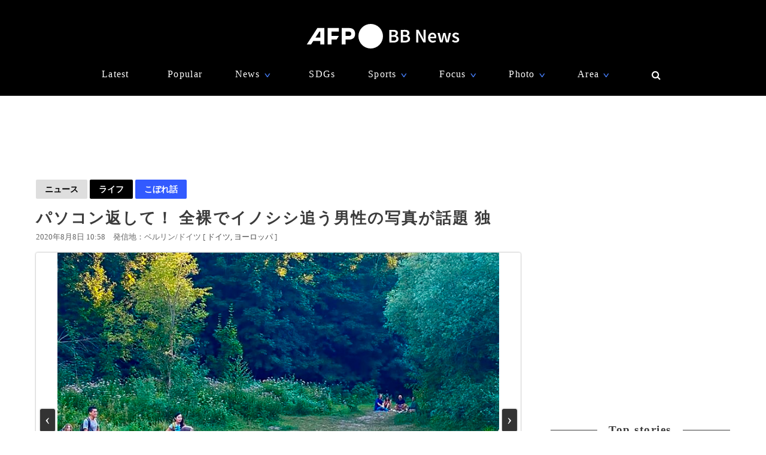

--- FILE ---
content_type: text/html; charset=utf-8
request_url: https://www.afpbb.com/articles/-/3298165?cx_part=p1link
body_size: 21442
content:


<!doctype html>
<!--[if IE]><html class="ie" lang="ja" prefix="og: http://ogp.me/ns# fb: http://ogp.me/ns/fb# article: http://ogp.me/ns/article#"><![endif]-->
<html lang="ja" prefix="og: http://ogp.me/ns# fb: http://ogp.me/ns/fb# article: http://ogp.me/ns/article#">
<head>
<meta charset="utf-8">
<meta name="viewport" content="width=device-width" />
<meta http-equiv="X-UA-Compatible" content="IE=Edge,chrome=1" />


<title>パソコン返して！ 全裸でイノシシ追う男性の写真が話題 独　写真2枚　国際ニュース：AFPBB News</title>
<meta name="description" content="【8月8日 AFP】ドイツ・ベルリンの湖畔で、全裸で日光浴をしていた男性がノートパソコンの入ったバッグをイノシシに奪われ、恥じらいもなく追いかけて取り返す様子を捉えた写真がインターネット上で拡散されている。">

<meta name="twitter:card" content="photo">
<meta name="twitter:site" content="@afpbbcom">
<meta property="og:title" content="パソコン返して！ 全裸でイノシシ追う男性の写真が話題 独" id="og-title">
<meta property="og:type" content="article">
<meta property="og:url" content="https://www.afpbb.com/articles/-/3298165" id="og-url">
<meta property="og:image" content="https://afpbb.ismcdn.jp/mwimgs/0/c/1000x/img_0c77fa3e75c43ad51aeaa5766a8d74b5320520.jpg" id="og-image">

<link rel="preload" as="image" fetchpriority="high" href="https://afpbb.ismcdn.jp/mwimgs/0/c/810wm/img_0c77fa3e75c43ad51aeaa5766a8d74b5320520.jpg" imagesrcset="https://afpbb.ismcdn.jp/mwimgs/0/c/810wm/img_0c77fa3e75c43ad51aeaa5766a8d74b5320520.jpg 1x,https://afpbb.ismcdn.jp/mwimgs/0/c/-/img_0c77fa3e75c43ad51aeaa5766a8d74b5320520.jpg 2x">

<meta property="og:description" content="【8月8日 AFP】ドイツ・ベルリンの湖畔で、全裸で日光浴をしていた男性がノートパソコンの入ったバッグをイノシシに奪われ、恥じらいもなく追いかけて取り返す様子を捉えた写真がインターネット上で拡散されている。">
<meta property="fb:admins" content="148818285196349">
<meta property="fb:pages" content="148818285196349">
<meta name="category" content="lifestyle">
<meta name="epoch-publish-date" content="1596851880000">
<meta name="epoch-end-date" content="1691420400000">

  <link rel="amphtml" href="https://www.afpbb.com/articles/amp/3298165">

<meta name="cXenseParse:pageclass" content="article">
<meta name="cXenseParse:recs:publishtime" content="2020-08-08T10:58:00+09:00">
<meta name="cXenseParse:afp-publicdate" content="2020/08/08">
<meta name="cXenseParse:afp-publicmonth" content="2020/08">
<meta name="cXenseParse:afp-publictime" content="10:58:00">
<meta property="article:modified_time" content="2021-06-19T16:55:08+09:00">
<meta name="cXenseParse:afp-category" content="ライフスタイル">
<meta name="cXenseParse:afp-subcategory" content="ライフ ">
<meta name="cXenseParse:afp-subcategory" content="no_msn">
<meta name="cXenseParse:afp-subcategory" content="nog">
<meta name="cXenseParse:afp-subcategory" content="offbeat">
<meta name="cXenseParse:afp-subcategory" content="m_afpbb/afpbb">
<meta name="cXenseParse:afp-country" content="ドイツ">
<meta name="cXenseParse:afp-city" content="ベルリン">
<meta name="cXenseParse:afp-photos" content="2">
<meta name="cXenseParse:afp-id" content="3298165">
<link rel="canonical" href="https://www.afpbb.com/articles/-/3298165" />
<!--icon-->
<link rel="shortcut icon" href="https://afpbb.ismcdn.jp/common/images/favicon2020.ico"><link rel="apple-touch-icon" href="https://afpbb.ismcdn.jp/common/images/apple-touch-icon2020.png">

<link rel="preconnect" href="//afpbb.ismcdn.jp" crossorigin>
<link rel="preconnect" href="//securepubads.g.doubleclick.net" crossorigin>
<link rel="preconnect" href="//cdn.ampproject.org" crossorigin>
<link rel="preconnect" href="//cdn.taboola.com" crossorigin>
<link rel="preconnect" href="//c.amazon-adsystem.com" crossorigin>
<link rel="preconnect" href="//flux-cdn.com" crossorigin>
<link rel="preconnect" href="//pagead2.googlesyndication.com" crossorigin>
<link rel="preconnect" href="//www.googletagmanager.com" crossorigin>

  <style>
@charset "utf-8";body{font-family:Hiragino Sans,Meiryo UI,游ゴシック Medium,Yu Gothic Medium,"sans-serif";font-size:16px;line-height:1.6;margin:0;padding:0;text-align:center;word-break:break-all;color:#3b3b3b;background:#fff}.btn,a,div,figcaption,figure,h1,h2,h3,h4,h5,input,li,nav,p,section,span,textarea,ul{box-sizing:border-box;margin:0;padding:0}h1{font-weight:600}h2,h3,h4,h5{font-weight:500}input:focus,textarea:focus{outline:1px auto #325aff}.caption li{margin-left:30px/1.5}a{font-weight:300;cursor:pointer;color:#494949;border-bottom:none;-webkit-backface-visibility:hidden;backface-visibility:hidden}a,aimg:hover{text-decoration:none}a:hover,aimg:hover{opacity:.7}a:hover{text-decoration:underline;color:#6f6f6f}a:visited{opacity:.8}a img,a img:active,a img:hover,a img:link,a img:visited,img{vertical-align:bottom;border:0}@media (-ms-high-contrast:none){.thumb-list .title,aside,main,section{display:block}}.no-flexbox .flex>.main,.no-flexbox .flex>a,.no-flexbox .flex>div,.no-flexbox .flex>li,.no-flexbox .flex>section{float:left}.no-flexbox .flex>li.flex{list-style:none}.no-flexbox .thumb-list .thumb{margin-right:10px}.no-flexbox .thumb-list .title{width:88%}.no-flexbox #container:after,.no-flexbox .thumb-list-wrap .thumb-list:after{line-height:0;display:block;visibility:hidden;clear:both;height:0;content:"."}.thumb{position:relative;overflow:hidden;width:100%;height:100%;border-radius:3px;background-color:#aaa;box-shadow:0 0 3px rgba(0,0,0,.4)}.thumb .title{font-size:1em}.thumb-fit{-o-object-fit:cover;object-fit:cover}.thumb-contain{padding:2px 8px;background-color:#f9f9f6;-o-object-fit:contain;object-fit:contain}.thumb-img{position:absolute;top:-100%;right:-100%;bottom:-100%;left:-100%;min-width:100%;min-height:100%;margin:auto}.thumbtitle{position:absolute;z-index:1;bottom:0;overflow:hidden;width:100%;padding:2.4em 1em .8em;color:#fff;background:linear-gradient(180deg,rgba(0,0,0,.7),transparent 0,rgba(0,0,0,.7));text-shadow:1px 1px 1px rgba(0,0,0,.7)}.backimg-grad{padding:30px 0;background:linear-gradient(180deg,rgba(0,0,0,.9),rgba(0,0,0,.4) 40%,rgba(0,0,0,.7))}.backimg-grad-light{padding:30px 0;background:linear-gradient(180deg,transparent,rgba(0,0,0,.3) 40%,rgba(0,0,0,.6))}.thumb-grad{list-style-type:none}.thumb-grad .block{position:relative;height:100%}.thumb-grad.thumb-AD .title,.thumb-grad.thumb-m .title{font-size:1em}.thumb-s{width:83px;height:66px}.thumb-m{width:248px;height:176px}.thumb-AD{width:300px;height:250px;margin-bottom:20px}.backimg{background-repeat:no-repeat;background-position:50% 20%;background-size:cover}#container{width:1160px;margin:15px auto;text-align:left}#container,.main{position:relative}.main{width:810px;margin-top:20px;margin-right:20px}.sub{position:relative;width:300px}#latest #container,#ranking #container,.search #container{margin-top:45px}#latest .main .thumb-list .title,#ranking .main .thumb-list .title,.search .main .thumb-list .title{width:80%}#latest .main .thumb-list .title .title,#ranking .main .thumb-list .title .title,.search .main .thumb-list .title .title{font-size:1.18em;width:100%}.widget-reccomend{margin-top:45px}#common-category-simple{margin:60px auto 30px}#common-category .flex-wrap{display:none;width:810px}#common-category .flex-wrap.tab-current{display:flex}#common-category .thumb-list-wrap{display:none}#common-category .thumb-list-wrap.tab-current{display:block}.sub .thumb-AD{margin-bottom:20px}#common-pr,#common-topstory{margin-bottom:45px}#common-ranking .thumb-list .title{width:54%}.topstory{position:relative;width:1160px;margin:0 auto}.topstory .thumb-m{position:absolute;width:250px}.topstory .thumb-grad{border-radius:3px;background-color:#666}.thumb-topstory{width:564px;height:379px}.thumb-topstory-1{top:0;left:594px}.thumb-topstory-2{top:206px;left:594px}.thumb-topstory-3{top:0;left:874px}.thumb-topstory-4{top:206px;left:874px}.footer{padding:30px 0 90px;color:#fff;background-color:#000}.footer .title{padding:7.5px 15px;color:#4781ff;border-bottom:2px solid #325aff}.footer-info{position:relative}.footer-info,.footer-info .logo-afp-svg{margin:30px auto}.footer-menu{font-size:.8em;width:1160px;margin:0 auto;list-style:none}.footer-menu-ul{font-size:.9em;padding:15px;list-style:none;text-align:left}.footer-menu-ul li{margin:2px 0}.footer-menu-ul a{color:#ccc}.footer-menu-ul .fa{margin:10px 8px 0}.footer-menu-ul .fa:hover{text-decoration:none}.clear{*zoom:1}.clear:after{line-height:0;display:block;visibility:hidden;clear:both;height:0;content:"."}.inline{display:inline-block}.block{display:block}.link{width:100%;margin:15px 0}.center,.link{text-align:center}.center{align-items:center}.table_cell{display:table-cell;vertical-align:middle}.under-line{text-decoration:underline}.flex{display:flex;flex-wrap:wrap;justify-content:space-between}.flex-center{justify-content:center}.flex-start{justify-content:flex-start}.flex-start .item-card,.flex-start .thumb-grad{margin:0 11px}.flex-end{justify-content:flex-end}.flex-around{justify-content:space-around}.move{transition:all .3s ease-in-out;transition-delay:0s;-webkit-animation:fadeEffect 1s;animation:fadeEffect 1s}.hide-text{font:0/0 a;height:0!important;margin:0!important;border:0!important}.hide-sprite-text,.hide-text{color:transparent;background-color:transparent}.hide-sprite-text{line-height:0;height:0;border:none}.weight-light-b{-webkit-text-stroke:1px #000;text-stroke:1px #000}.line{margin:30px/2 auto;border:none;border-bottom:1px solid #dedede}.svg-w{fill:#fff}.noimage{display:block;height:100%;padding-top:30%;background:#aaa}.title{line-height:1.4em;text-align:left;letter-spacing:.08em;-webkit-font-feature-settings:"palt";font-feature-settings:"palt"}.title-center{display:table;text-align:center;white-space:nowrap;color:#3b3b3b}.title-center:after,.title-center:before{display:table-cell;width:50%;content:"";background:linear-gradient(transparent 50%,currentColor 0,currentColor calc(50% + 1px),transparent calc(50% + 1px));background-clip:padding}.title-center:after{color:#3b3b3b;border-left:1em solid #fff}.title-center:before{color:#3b3b3b;border-right:1em solid #fff}.title-center{font-size:1.2em;font-weight:600;margin-bottom:30px}.title-category{font-size:1.1em;margin-bottom:20px;padding-bottom:4px;text-align:center;border-bottom:2px solid #666}.title-wide{width:100%!important}.barBkGrad{z-index:2;width:100%;padding:30% 10px 10px;background:#000;background:linear-gradient(180deg,rgb,transparent 0,rgba(0,0,0,.7));box-shadow:0 0 3px rgba(0,0,0,.4)}.txt-shadow{color:#fff;text-shadow:1px 1px 1px rgba(0,0,0,.7)}.input-txt{font-size:1em;border:none}.input-txt,.input-txt:focus{outline:none}.fixed{position:fixed}.rank{font-weight:500;letter-spacing:-1px;color:#666}.tab-wrap{margin-bottom:20px;border-bottom:2px solid #000}.tab-wrap .current{;color:#fff;border-top:none;background-color:#000}.tab-wrap .current:hover{color:#fff}.js-tab-item{display:none}.js-tab-item.current{display:block}.js-tab-item .arrow-down{-webkit-transform:rotate(90deg) scale(.8,1.4) translateX(-7px);transform:rotate(90deg) scale(.8,1.4) translateX(-7px)}.btn{font-size:.88em;position:relative;display:inline-block;padding:5px 15px;cursor:pointer;text-align:center;color:#000;border-radius:2px;background:#dedede;background-clip:border-box;align-items:center}.btn:hover{text-decoration:none;color:#325aff;border-color:#325aff}.btn .title{font-size:1em;font-weight:500;padding-right:30px}.btn .arrow{position:absolute;right:15px}.readmore{font-size:1.2em;font-weight:500;text-align:center}.readmore .btn{position:relative;min-width:260px;padding:10px;color:#666;border:1px solid #666;background-color:hsla(0,0%,62%,.12156862745098039);box-shadow:0 0 3px rgba(0,0,0,.4)}#latest2{display:none}#btnTop{font-size:1.3em;line-height:1.3em;position:fixed;right:1em;bottom:1em;display:none;width:48px;height:48px;border-radius:50%}#btnTop,.btn-bl{color:#fff;background-color:#000}.btn-bl:hover,.btn-bl:visited,.btn-blue{color:#fff}.btn-blue{background-color:#325aff}.btn-blue:hover,.btn-blue:visited{color:#fff}.btn-pyeongchang{color:#fff;border-color:#0076bf;background-color:#005794}.btn-pyeongchang:hover,.btn-pyeongchang:visited{color:#fff}.btn-tab{margin-left:2px;border-top:2px solid #fff}.arrow{font-weight:700;font-style:normal;display:inline-block;padding-left:.8em;-webkit-transform:scaleX(.6);transform:scaleX(.6)}.arrow-down{-webkit-transform:scaleY(.6);transform:scaleY(.6)}.day{font-size:13px;color:#666}.cate{font-size:.8em;padding:1px 6px;text-align:center;color:#fff;border-radius:2px;background-color:#325aff}.caption{font-size:.88em;font-weight:300;line-height:1.4em}.pager{position:relative;width:100%;margin:30px 15px 60px;list-style:none}.pager li{margin:0 7.5px;text-align:center}.pager .next,.pager .prev{position:absolute;margin:0}.pager .prev{left:10px}.pager .next{right:10px}.pager .current{padding:2px 30px;color:#fff;background-color:#666}.pager a{font-weight:700}.item-card a:after,.thumb-grad a:after,.thumb-list a:after{font-size:.88em;line-height:1.4;position:absolute;z-index:2;top:-4px;left:-4px;padding:4px 8px;color:#fff;border-radius:2px;background-color:#000;box-shadow:0 0 3px rgba(0,0,0,.4);-webkit-font-feature-settings:"palt";font-feature-settings:"palt"}.item-card.m_afp_afpmov a:before,.thumb-grad.m_afp_afpmov a:before,.thumb-list.m_afp_afpmov a:before{font-size:1em;line-height:18px;position:absolute;z-index:1;top:23%;left:40%;width:18px;height:18px;padding:18px;content:"▶";text-align:center;opacity:.8;color:#fff;border-radius:50%;background-color:#325aff}.item-card.column a:after,.thumb-grad.column a:after,.thumb-list.column a:after{content:"記者コラム";background-color:#325aff}.item-card.todayphoto a:after,.thumb-grad.todayphoto a:after,.thumb-list.todayphoto a:after{content:"今日の1枚";background-color:#325aff}.item-card.dailylife a:after,.thumb-grad.dailylife a:after,.thumb-list.dailylife a:after{content:"世界の日常風景";background-color:#325aff}.item-card.from-mee a:after,.thumb-grad.from-mee a:after,.thumb-list.from-mee a:after{content:"MEE"}.item-card.from-cns a:after,.thumb-grad.from-cns a:after,.thumb-list.from-cns a:after{content:"CNS"}.item-card.from-xinhua a:after,.thumb-grad.from-xinhua a:after,.thumb-list.from-xinhua a:after{content:"Xinhua News"}.item-card.from-jinmin a:after,.thumb-grad.from-jinmin a:after,.thumb-list.from-jinmin a:after{content:"People's Daily"}.item-card.from-toho a:after,.thumb-grad.from-toho a:after,.thumb-list.from-toho a:after{content:"東方新報"}.item-card.from-moneytoday a:after,.thumb-grad.from-moneytoday a:after,.thumb-list.from-moneytoday a:after{content:"MONEYTODAY"}.item-card.from-news1 a:after,.thumb-grad.from-news1 a:after,.thumb-list.from-news1 a:after{content:"news1"}.item-card.from-newsis a:after,.thumb-grad.from-newsis a:after,.thumb-list.from-newsis a:after{content:"NEWSIS"}.item-card.from-starnews a:after,.thumb-grad.from-starnews a:after,.thumb-list.from-starnews a:after{content:"STARNEWS"}.item-card.cgtntrend a:after,.thumb-grad.cgtntrend a:after,.thumb-list.cgtntrend a:after{content:"CGTN TREND"}.item-card.from-cgtn a:after,.thumb-grad.from-cgtn a:after,.thumb-list.from-cgtn a:after{font-size:.68em;content:"CGTN Japanese"}.item-card.from-koreawave a:after,.thumb-grad.from-koreawave a:after,.thumb-list.from-koreawave a:after{font-size:.68em;content:"KOREA WAVE"}.item-card.jiji a:after,.thumb-grad.jiji a:after,.thumb-list.jiji a:after{content:"時事通信"}.item-card.m_mode a:after,.item-card.m_modewatch a:after,.thumb-grad.m_mode a:after,.thumb-grad.m_modewatch a:after,.thumb-list.m_mode a:after,.thumb-list.m_modewatch a:after{content:"MODE PRESS"}.item-card.wp a:after,.thumb-grad.wp a:after,.thumb-list.wp a:after{content:"Watches Press"}.item-card[class*=engine] a:after,.thumb-grad[class*=engine] a:after,.thumb-list[class*=engine] a:after{content:"ENGINE"}#ranking .item-card a:after,#ranking .item-card a:before,#ranking .thumb-grad a:after,#ranking .thumb-grad a:before,#ranking .thumb-list a:after,#ranking .thumb-list a:before{margin-left:30px}.item-card{display:inline-block\9;width:248px}.item-card .cate{width:50%;margin:10px auto}.flex-wrap .item-card{position:relative;margin-bottom:20px;list-style:none}.flex-wrap .item-card .day{padding:0 15px}.flex-wrap .thumb{margin:auto}.flex-wrap .title{font-size:.92em;margin:10px 0 15px;padding:0 10px}.thumb-list{position:relative;margin-bottom:20px;list-style:none}.thumb-list .thumb-fit{-o-object-fit:contain;object-fit:contain}.thumb-list .title{font-size:.88em;width:68%;align-items:center}.thumb-list .thumb{align-items:center}.thumb-list a:after{font-size:.8em;padding:2px 6px}.thumb-list.m_afp_afpmov a:before{line-height:6px;top:19%;left:4.6%;width:6px;height:6px;padding:15px;text-indent:-4px}.thumb-list-wrap .thumb-list{padding-bottom:20px;border-bottom:1px solid #aaa}.thumb-list-wrap .thumb-list:last-child{border:none}.thumb-list-wrap .thumb-list .day{width:82%;margin-bottom:7.5px}.thumb-list-wrap .thumb-list .thumb{width:110px;height:75px}.thumb-topstory-0.m_afp_afpmov a:before{top:43%;left:47%}.flag{line-height:176px;color:#fff;background-color:#000}.feature{margin-bottom:40px}.feature-list{margin-bottom:12px;list-style:none}.feature-list.sdgs{padding-top:8px;background:url(/common/images/sdgs/ttl_line.gif) no-repeat;background-size:contain}.feature-list.\--top .feature-bnr__ttl{font-size:16px}.feature-bnr{display:flex;background-color:#f1f1f1}.feature-bnr__info{width:100%}.feature-bnr__ttl{font-size:14px;padding:8px 16px;color:#fff;background-color:#262626}.feature-bnr__txt{margin:8px 16px}.panorama{position:absolute;top:20%;left:30%;width:80px;height:80px;border:3px solid #fff;border-radius:50%;background-color:rgba(0,0,0,.5)}.parorama-txt{line-height:176px;color:#fff}.panoramaL{top:38%;left:42%;width:100px;height:100px}.panoramaL .parorama-txt{line-height:90px}.panoramaS{top:5%;left:8%;width:60px;height:60px}.panoramaS .parorama-txt{line-height:50px}.alert{font-size:1.1em;font-weight:500;line-height:100px;position:fixed;z-index:1000000;top:0;width:100%;height:100px;color:#fff;background-color:#8b0000}.news-alert{font-weight:700;width:100%;margin-bottom:1.8em;border:3px solid #325aff}a.news-alert{color:#325aff}.anchor{display:inline-block;padding-top:80px}.promotion{color:#d3d3d3}.pr-category,.promotion{font-size:12px;font-weight:700}.pr-category{position:absolute;z-index:2;top:10px;right:10px;padding:.3em .6em;opacity:.5;color:#fff;border-radius:2px;background:#000}.pyeongchang-table iframe{min-height:300px}.pyeongchang-table-sub{overflow-y:scroll;width:340px;height:400px;margin-top:.8em;margin-bottom:.8em}#engine-watch-gallery2018 .topstory-backimg h2,body[class*=afpwaa] .topstory-backimg h2{padding:1em}#engine-watch-gallery2018 .topstory-backimg .caption,body[class*=afpwaa] .topstory-backimg .caption{padding:1em;color:#c1c1c1;background-color:rgba(0,0,0,.82)}body[class*=afpwaa] .topstory-backimg h1{padding:1em}body[class*=afpwaa] .topstory-backimg h2{font-size:1.28em}body[class*=afpwaa] .topstory-backimg .btn{font-size:1em;margin-top:1em;padding-right:2em}body[class*=afpwaa] .topstory p{margin:1em;word-break:break-word}body[class*=afpwaa] .footer{padding:1em 2em}body[class*=afpwaa] .about{margin-bottom:1em;padding:1.4em;text-align:left;background-color:#ececec}body[class*=afpwaa] .gcnj{float:left;width:250px;margin:0 1em 1em 0}body[class*=afpwaa] .sdgs{float:left;width:100px;height:auto;margin-right:1em}body[class*=afpwaa] .list-article{line-height:1.8;position:relative;margin:2em 0 1em}body[class*=afpwaa] .list-article ul.caption{margin-bottom:1em}body[class*=afpwaa] .list-article .title{margin:1em 0}body[class*=afpwaa] .list-article .thumb-AD{float:left;margin:1em}body[class*=afpwaa] .list-article blockquote{font-size:.9em;font-style:italic;margin:0;padding:0 1.5em;border:1px ridge;background-color:#f9f9f6}body[class*=afpwaa] .list-article>p,body[class*=afpwaa] .list-article ul{font-size:.88em}body[class*=afpwaa] .list-category{margin:1.4em 0 2em}body[class*=afpwaa] .list-category .btn{width:32%}body[class*=afpwaa] .list-category .btn a{font-weight:700;margin-right:1em}body[class*=afpwaa] .copy-date{display:flex;justify-content:flex-end}body[class*=afpwaa] .article-category{margin-bottom:20px;text-align:right}body[class*=afpwaa] .article-category a{padding-right:2.2em}#engine-watch-gallery2018 .topstory .promotion{position:absolute;left:0}#engine-watch-gallery2018 .topstory-backimg h1{font-size:2.4em;padding:5em 1em 2em}#engine-watch-gallery2018 .readmore .btn{width:60%;color:#fff;background:#000}#engine-watch-gallery2018 .readmore img{float:left;margin-right:1em}#engine-watch-gallery2018 .readmore .title{margin-top:78px;padding-right:10px}#common-nav{font-family:Helvetica Neue,Hiragino Sans,Meiryo UI,游ゴシック Medium,Yu Gothic Medium,"sans-serif";position:fixed;z-index:100000;top:0;width:100%;height:160px;color:#fff;background-color:#000}#common-nav a{font-weight:400;display:block;color:#fff}#common-nav .current>a{border-bottom:1px solid #325aff}#common-nav.nav-min{height:68px}#common-nav.nav-min #nav-wrap{display:flex;height:100%;align-items:center}#common-nav.nav-min #nav-logo{margin-top:-8px}#common-nav.nav-min #nav-logo img{width:140px}#common-nav.nav-min .nav-menu{margin:0 0 0 auto}#nav-height{height:160px;background-color:#000}#nav-wrap{width:1160px;margin:auto}#nav-wrap li{list-style:none}#nav-logo{margin-top:40px}.nav-menu{width:960px;margin:30px auto 0;letter-spacing:.08em}.nav-menu .arrow-down{position:relative;bottom:-2px;left:-8px;color:#4781ff}.nav-cate a{padding:0 10px}.nav-menu-hover{position:relative;cursor:pointer}.nav-menu-sub{position:absolute;left:-30px;display:none;min-width:222px;padding:15px 30px;text-align:left;border-radius:3px;background-color:#000;box-shadow:0 0 3px rgba(0,0,0,.4)}.nav-menu-cate{font-size:.9em}.nav-menu-cate a{padding:4px 10px}.nav-menu .area .nav-menu-sub,.nav-menu .fashion .nav-menu-sub{width:230px}#site-search .nav-menu-sub{top:-10px;left:-326px;width:340px;padding:0;border:10px solid #000;background-color:transparent}#site-search #btn-close,#site-search #btn-search{position:relative;z-index:10;padding:6px;cursor:pointer;color:#fff;border:none;background:none}#site-search-input{text-align:left;border-bottom:1px solid #666;background-color:#000}#site-search-input .input-txt{color:#fff;background:#000}.bnr{text-align:center}.bnr,.bnr div{margin:auto;border:none}#pc_article,.sub .bnr{min-height:250px}.sub .bnr{z-index:2;margin:20px auto 40px}.pr-text{min-width:680px;min-height:50px;margin:20px 0}.pr-text .txt{position:relative;height:22px}.pr-text .sb{font-size:.9em;line-height:1em;position:absolute;top:6px;left:0;padding:4px 6px;color:#3b3b3b}#pc_1st_728x90{min-height:90px;margin:15px auto 0}.banner-double{min-height:250px;text-align:center}.banner-double div{display:inline-block;*display:inline;*zoom:1;margin:2px 5px 0}.banner-double div img{vertical-align:baseline}#pc_3rd_rec{top:80px;margin-bottom:30px*2}.sticky{position:sticky;position:-webkit-sticky}#sticky-wrap{position:relative}#pc_1st_rec.fixed{z-index:10;top:80px;width:320px;padding-left:10px;background-color:#fff}#pc_1st_rec.sticky{top:80px}#pc_2nd_rec.fixed{z-index:10;top:80px;width:320px;padding-left:10px;background-color:#fff}#pc_2nd_rec.sticky{top:80px}#pc_3rd_rec.sticky,.pc_3rd_rec.sticky{position:sticky;position:-webkit-sticky}.ad-overlay{z-index:2;right:0;bottom:0;left:0}@media only screen and (max-width:1159px){body #nav-wrap,body .footer-menu,body .nav-menu{width:100%}body .nav-min .nav-menu{width:95%;margin-left:80px}body .nav-cate{font-size:.9em}body .nav-cate a{padding:0 5px}}body.iPad{width:1160px}body.iPad #container{width:96%}body.iPad .flex-wrap .item-card{overflow:hidden;width:24%;margin-left:0}body.iPad .flex-wrap.flex-start{justify-content:space-between}body.iPad #common-category .flex-wrap,body.iPad #nav-wrap,body.iPad #topstory .topstory{width:100%}body.iPad #common-category .flex-wrap .item-card{width:31%}body.iPad #article-wrap .item{justify-content:center}body.iPad .main{width:70%}body.iPad.article.big_gallery #container{max-width:810px}body.iPad.article.big_gallery .main{width:100%}.article-signage{position:relative;width:1160px}.article-signage .title{font-size:1.6em;padding-top:15px}.article-signage .title.pager{font-size:1.4em}.subcate .btn{font-weight:700}.subcate .promotion{padding:9px 12px;color:#333;border-radius:2px;background-color:#dedede}.subcate-bottom{margin-top:10px}.day .btn{font-size:1em;font-weight:700}.btn-cate{font-size:.88em}.btn-cate .btn{margin-right:1em}.loading{display:none;margin:auto;text-align:center}.sub{top:115px}#article-wrap{width:1160px}#article-contents{margin-bottom:30px}#logo-outside{position:absolute;right:340px;bottom:-5px}#pc_1st_rec{padding-top:0}#photos{margin-top:15px;text-align:center}#main-img{position:relative;max-width:810px;max-height:540px;-o-object-fit:contain;object-fit:contain}#main-img:hover{opacity:1}.num{line-height:26px;max-width:180px;height:26px;margin:10px auto 0;text-align:center;border-radius:3px;background-color:rgba(0,0,0,.8);box-shadow:0 0 3px rgba(0,0,0,.4)}.num,.num a{color:#fff}.num .next,.num .prev{padding:15px}.num-main{font-size:1.6em;position:absolute;top:48%;color:#fff}.num-main span{position:relative;padding:3px 8px 6px;border-radius:3px;background-color:rgba(0,0,0,.8);box-shadow:0 0 3px rgba(0,0,0,.4)}.num-main .prev{left:-370px}.num-main .next{right:-370px}@media (-ms-high-contrast:none){.num,.num-main{left:46%}}.photo-wrapper{position:relative;overflow:hidden;width:100%;height:540px;background-color:#fff;align-items:center}.next-btn,.prev-btn{position:absolute;z-index:2;top:0;width:50%;height:100%}.next-btn{right:0}.prev-btn{left:0}.article-relation-photo{position:relative;margin-bottom:1em}.article-relation-photo>.flex{position:relative;width:810px}.thumb-wrapper{overflow:hidden;width:810px;height:66px;min-height:66px;padding-left:20px;white-space:nowrap;-webkit-overflow-scrolling:touch;-ms-overflow-style:none}.thumb-wrapper::-moz-scrollbar{display:none}.thumb-wrapper::-webkit-scrollbar{display:none}.thumb-wrapper .thumb{float:left;width:83px;height:66px;margin:0 4px;text-align:center;align-items:center}.thumb-wrapper .thumb.flag_18,.thumb-wrapper .thumb.flag_18caution,.thumb-wrapper .thumb.flag_caution{line-height:66px;height:66px;background-color:#000}.thumb-wrapper .thumb.flag_18 a,.thumb-wrapper .thumb.flag_18caution a,.thumb-wrapper .thumb.flag_caution a{display:block}.thumb-wrapper .thumb.slick-slide img{display:inline-block;width:83px;height:66px;-o-object-fit:contain;object-fit:contain}.thumb.current{border:2px solid #325aff}.slick-arrow{font-size:0;position:absolute;z-index:2;top:0;display:inline-block;height:66px;padding:0;cursor:pointer;text-align:center;border:none;border-radius:0;align-items:center}.slick-arrow:before{font-size:20px;line-height:66px;display:block;width:20px;-webkit-font-smoothing:antialiased}.slick-prev{left:0}.slick-prev:before{content:"<"}.slick-next{right:0}.slick-next:before{content:">"}.jiji #main-img,.referencephoto #main-img{max-width:320px;max-height:280px}.jiji .article-photo,.referencephoto .article-photo{float:left;width:320px;height:auto;margin:0 30px 30px 0}.jiji .tmpl_skin.article-photo,.referencephoto .tmpl_skin.article-photo{width:100%}.jiji .photo-wrapper,.pr-logo .photo-wrapper,.referencephoto .photo-wrapper{height:auto}.pr-logo #main-img{max-width:320px;max-height:280px}.flag_18,.flag_18caution,.flag_caution{font-size:.9em}.flag_18 #main-img,.flag_18caution #main-img,.flag_caution #main-img{display:none}.flag_18 .photo-wrapper,.flag_18caution .photo-wrapper,.flag_caution .photo-wrapper{position:relative;text-align:center;background:#000}.flag_18 .next,.flag_18 .num,.flag_18 .prev,.flag_18caution .next,.flag_18caution .num,.flag_18caution .prev,.flag_caution .next,.flag_caution .num,.flag_caution .prev{visibility:hidden}.flag_18 .flagBtn,.flag_18 .flagTxt,.flag_18caution .flagBtn,.flag_18caution .flagTxt,.flag_caution .flagBtn,.flag_caution .flagTxt{color:#fff}.flag_18 .flagTxt,.flag_18caution .flagTxt,.flag_caution .flagTxt{font-size:1.2em;padding-top:10%;text-align:left}.flag_18 .flagBtn,.flag_18caution .flagBtn,.flag_caution .flagBtn{width:84%;padding:10px;cursor:pointer;text-align:left;border:1px solid #777}.flag_18 .flagBtn .caption,.flag_18caution .flagBtn .caption,.flag_caution .flagBtn .caption{color:#fff}.flag_18.ok .next,.flag_18.ok .num,.flag_18.ok .prev,.flag_18caution.ok .next,.flag_18caution.ok .num,.flag_18caution.ok .prev,.flag_caution.ok .next,.flag_caution.ok .num,.flag_caution.ok .prev{visibility:visible}.flag_18.ok .flagBtn,.flag_18.ok .flagTxt,.flag_18caution.ok .flagBtn,.flag_18caution.ok .flagTxt,.flag_caution.ok .flagBtn,.flag_caution.ok .flagTxt{display:none}.flag_18.ok #main-img,.flag_18caution.ok #main-img,.flag_caution.ok #main-img{display:block}.article-body{font-weight:300;line-height:1.8;margin-top:15px;letter-spacing:.08em;-webkit-font-feature-settings:"palt";font-feature-settings:"palt"}.article-body h4{font-size:1.1em;line-height:1.4;margin:1em 0}.article-body p{margin-bottom:30px;word-wrap:normal;word-break:normal}.article-body p a{color:#64b4ff}.article-body p a:hover{color:#325aff}.article-body .central{margin:10px auto;text-align:center}.article-body .central .caption{max-width:640px;margin:auto}.article-body .central .img{border-radius:3px;box-shadow:0 0 3px rgba(0,0,0,.4)}.article-body .central .figure-center{max-width:640px;margin:auto;text-align:left}.readdetail{margin:15px auto}.searchLink{font-size:.92em}.caption{padding:15px 0;text-align:left;word-wrap:normal;word-break:normal;color:#666}.caption-hide{position:absolute;bottom:0;display:none;background-color:rgba(0,0,0,.8)}#caption-btn{display:block}#caption-btn-close{display:none}#caption-btn,#caption-btn-close{width:50%;margin:10px auto}.caution_txt{font-size:1.1em;font-weight:700;padding:1em 2em;color:#fff}.article-signage .btn-correct{margin-left:1em}.article-signage .location a:after{content:","}.article-signage .location a:last-child:after{content:""}.article-sns{position:fixed;z-index:3;top:80px;display:none;width:80px}.article-sns .btn{font-size:1.6em;line-height:1.6em;width:60px;height:50px;margin:2px}.article-sns .btn.weibo{line-height:1.3em;background-image:none}.article-relation-photo .article-sns{position:absolute;z-index:3;top:2px;right:2px}.article-relation-photo .article-sns .btn{font-size:1.4em;line-height:1.4em;width:50px;height:40px;margin:2px;background-color:#000}.article-relation-photo .article-sns .fa:before{color:#fff}#article-relation-contents .day{margin-bottom:5px}.correct #article-relation-contents .title{width:100%}.next-title{text-align:center}.next-title .btn{font-size:1em;padding:2px 60px;color:#fff;background-color:#000}.next-title a{font-weight:700}.article-buy{margin:15px 0;text-align:right}.article-buy .btn{width:500px}.article-category{margin-bottom:15px;text-align:right}.article-category a{font-weight:700}#article-category-latest{margin:45px 0}#article-category-latest .thumb-list{width:31%}#article-category-latest .thumb-list .title{display:-webkit-box;overflow:hidden;width:61%;height:-webkit-fit-content;height:-moz-fit-content;height:fit-content;-webkit-box-orient:vertical;-webkit-line-clamp:3}#sticky-wrap{height:60%}.gallery #mainimg{height:auto;min-height:610px;max-height:700px}.gallery #mainimg .slick-slider{position:relative}.gallery #mainimg .slick-prev{left:-30px}.gallery #mainimg .slick-next{right:-30px}.gallery #mainimg .slick-arrow{top:40%}.gallery #mainimg .slick-slide img{width:810px;height:540px;margin:auto;-o-object-fit:contain;object-fit:contain}.gallery #mainimg .thumb{width:810px;height:auto;margin:30px auto;text-align:center;background-color:#000}.gallery #mainimg .thumb img{width:83px;height:66px;-o-object-fit:contain;object-fit:contain}.gallery #mainimg .flag_18,.gallery #mainimg .flag_18caution,.gallery #mainimg .flag_caution{font-size:.9em;position:relative;text-align:center;background:#000}.gallery #mainimg .flag_18 .main-img,.gallery #mainimg .flag_18caution .main-img,.gallery #mainimg .flag_caution .main-img{visibility:hidden}.gallery #mainimg .flag_18.ok .caption,.gallery #mainimg .flag_18caution.ok .caption,.gallery #mainimg .flag_caution.ok .caption{position:absolute;bottom:0;width:100%;padding:1em;color:#fff;background-color:#000}.gallery #mainimg .flagTxt{position:absolute;top:60px;left:60px}.gallery #mainimg .flagBtn{position:absolute;top:40%;left:60px}.gallery #mainimg .current{border:none}.gallery #mainimg .ok .main-img{visibility:visible}.gallery #mainimg .ok .flagBtn,.gallery #mainimg .ok .flagTxt,.gallery #mainimg .slideundefined>div span{display:none}.gallery #mainimg .slideundefined{height:480px}.gallery .thumb-wrapper .slick-current{border:2px solid #325aff}.gallery .thumb-wrapper .slideundefined{width:0}.gallery .num{position:absolute;top:10px;right:10px;min-width:70px;background-color:rgba(0,0,0,.7)}.gallery #mainimg{margin-top:15px}.gallery #mainimg .gellary-thumb{position:relative;overflow:hidden;width:100%;height:540px}.gallery #mainimg .gellary-thumb img{border-radius:3px;box-shadow:0 0 3px rgba(0,0,0,.4)}.gallery #mainimg #gallery-hide{position:absolute;bottom:79px;width:100%;height:100px;background:linear-gradient(180deg,rgb,transparent 0,rgba(0,0,0,.7))}.gallery .caption{width:100%;padding-top:7.5px}.gallery #caption-btn{display:none}.column #container{width:1160px + 60px;padding:30px;background-color:#fff}.column img.back-image{position:fixed;z-index:-100;top:0;left:0;width:100%;min-width:1024px;height:auto;min-height:100%}.theme-link{margin:30px 0;padding:30px}.theme-link .category-title{width:64%}blockquote{font-style:italic;margin:1em auto 1.8em;padding:1em 1.8em 0;border:1px ridge;background-color:#f9f9f6}.engine-car .movie-wrap,.engine-mycar-myhouse .movie-wrap,.engine-watch-gallery2018 .movie-wrap,.engine-watch .movie-wrap{text-align:center}.engine-car .central,.engine-mycar-myhouse .central,.engine-watch-gallery2018 .central,.engine-watch .central{margin:30px auto;text-align:left}.engine-car .central .figure-center,.engine-mycar-myhouse .central .figure-center,.engine-watch-gallery2018 .central .figure-center,.engine-watch .central .figure-center{margin-bottom:.8em;text-align:center}.engine-car .central .figure-center+p,.engine-mycar-myhouse .central .figure-center+p,.engine-watch-gallery2018 .central .figure-center+p,.engine-watch .central .figure-center+p{font-size:.9em;width:640px;margin:auto}.engine-car .line,.engine-mycar-myhouse .line,.engine-watch-gallery2018 .line,.engine-watch .line{margin:30px auto}.engine-car .article-signage #logo-outside,.engine-mycar-myhouse .article-signage #logo-outside,.engine-watch-gallery2018 .article-signage #logo-outside,.engine-watch .article-signage #logo-outside{top:0;right:0}.engine-car .article-body .title-center br,.engine-mycar-myhouse .article-body .title-center br,.engine-watch-gallery2018 .article-body .title-center br,.engine-watch .article-body .title-center br{display:none}.engine-car .spec,.engine-mycar-myhouse .spec,.engine-watch-gallery2018 .spec,.engine-watch .spec{line-height:1.5em;width:100%;margin:30px 0;padding:30px;border:1px solid #ccc}.engine-car .spec ul li,.engine-mycar-myhouse .spec ul li,.engine-watch-gallery2018 .spec ul li,.engine-watch .spec ul li{line-height:1.8em;padding:.5em 0;list-style:none;border-bottom:1px solid #ccc}@media print{.nav-wrap{width:94%}#article-wrap>.item{justify-content:flex-start}.main{width:700px;margin-right:0;margin-left:1em}.sub{width:28%;margin-right:2em;margin-left:.8em}.sub .category-list.flex-around .title{width:48%}.sub .common-ranking .cxense{overflow:hidden;width:310px}}  </style>


<!-- google-analytics -->
<script type="text/javascript">
	(function(i,s,o,g,r,a,m){i['GoogleAnalyticsObject']=r;i[r]=i[r]||function(){
	(i[r].q=i[r].q||[]).push(arguments)},i[r].l=1*new Date();a=s.createElement(o),
	m=s.getElementsByTagName(o)[0];a.async=1;a.src=g;m.parentNode.insertBefore(a,m)
	})(window,document,'script','//www.google-analytics.com/analytics.js','ga');

	ga('create', 'UA-1030191-1', {'sampleRate': 10});
	ga('set', 'contentGroup1', 'lifestyle');
	ga('set', 'contentGroup2', '2014template');
	ga('set', 'contentGroup3', 'nog');
	ga('set', 'contentGroup4', 'offbeat');
	ga('send', 'pageview');
</script>
<script>
dataLayer =[{
	'url' : 'https://www.afpbb.com/articles/-/3298165',
	'pubDate' : '2020/08/08',
	'Category' : 'lifestyle',
	'SubCategory' : ["no_msn", "nog", "offbeat", "m_afpbb/afpbb"],
	'title' : 'パソコン返して！ 全裸でイノシシ追う男性の写真が話題 独',
	'articleID': '3298165',
}];
</script>
<!-- Google Tag Manager -->
<script>(function(w,d,s,l,i){w[l]=w[l]||[];w[l].push({'gtm.start':
new Date().getTime(),event:'gtm.js'});var f=d.getElementsByTagName(s)[0],
j=d.createElement(s),dl=l!='dataLayer'?'&l='+l:'';j.async=true;j.src=
'https://www.googletagmanager.com/gtm.js?id='+i+dl;f.parentNode.insertBefore(j,f);
})(window,document,'script','dataLayer','GTM-W9MGJDW');</script>
<!-- End Google Tag Manager -->


<!-- FLUX head -->
  <script async="async" src="https://flux-cdn.com/client/crlink/afpbb.min.js"></script>
  <script type="text/javascript">
    window.pbjs = window.pbjs || {que: []};
  </script>
<!-- /FLUX head -->

 <!-- DFP head -->
 <script async='async' src='https://securepubads.g.doubleclick.net/tag/js/gpt.js'></script>
 <script type="text/javascript">
  window.googletag = window.googletag || {cmd: []};
 </script>
 <!-- /DFP head -->

<!-- Define callback function -->
<script type="text/javascript">
  window.fluxtag = {
    readyBids: {
      prebid: false,
      amazon: false,
      google: false
    },
    failSafeTimeout: 3e3,
    isFn: function isFn(object) {
      var _t = 'Function';
      var toString = Object.prototype.toString;
      return toString.call(object) === '[object ' + _t + ']';
    },
    launchAdServer: function() {
      if (!fluxtag.readyBids.prebid || !fluxtag.readyBids.amazon) {
        return;
      }
      fluxtag.requestAdServer();
    },
    requestAdServer: function() {
      if (!fluxtag.readyBids.google) {
        fluxtag.readyBids.google = true;
        googletag.cmd.push(function () {
          if (!!(pbjs.setTargetingForGPTAsync) && fluxtag.isFn(pbjs.setTargetingForGPTAsync)) {
            pbjs.que.push(function () {
              pbjs.setTargetingForGPTAsync();
            });
          }
          apstag.setDisplayBids();
          googletag.pubads().refresh();
        });
      }
    }
  };
</script>
<script type="text/javascript">
    setTimeout(function () {
      fluxtag.requestAdServer();
    }, fluxtag.failSafeTimeout);
  </script>
<script src="https://ads.pubmatic.com/AdServer/js/pwt/70684/2655/pwt.js"></script>
 <!-- /Define callback function -->

<!-- APS head -->
  <script type="text/javascript">
    !(function (a9, a, p, s, t, A, g) {
      if (a[a9]) return;

      function q(c, r) {
        a[a9]._Q.push([c, r]);
      }
      a[a9] = {
        init: function () {
          q("i", arguments);
        },
        fetchBids: function () {
          q("f", arguments);
        },
        setDisplayBids: function () {},
        targetingKeys: function () {
          return [];
        },
        _Q: [],
      };
      A = p.createElement(s);
      A.async = !0;
      A.src = t;
      g = p.getElementsByTagName(s)[0];
      g.parentNode.insertBefore(A, g);
    })(
      "apstag",
      window,
      document,
      "script",
      "//c.amazon-adsystem.com/aax2/apstag.js"
    );
    apstag.init({
      pubID: "3589",
      adServer: "googletag",
      bidTimeout: 1e3,
    });
    apstag.fetchBids({
             slots: [
  {
  slotID: 'pc1st',
  slotName: '/4537277/PC_1st_728x90',
  sizes: [[728, 90], [970, 90], [970, 250]]
  }, 
  { 
  slotID: 'midlleL',
  slotName: '/4537277/PC_middleRec_L',
  sizes: [[300, 250], [336, 280]]
  },
  { 
  slotID: 'midlleR',
  slotName: '/4537277/PC_middleRec_R',
  sizes: [[300, 250], [336, 280]]
  },
  { 
  slotID: 'pcTds',
  slotName: '/4537277/PC_tds_ir',
  sizes: [[300, 250], [336, 280]]
  },
  { 
  slotID: 'rec1st',
  slotName: '/4537277/PC_1st_Rec',
  sizes: [[300, 250], [300, 600]]
  }, 
  { 
  slotID: 'rec2nd',
  slotName: '/4537277/PC_2nd_Rec',
  sizes: [[300, 250], [300, 600]]
  }, 
  { 
  slotID: 'rec3rd',
  slotName: '/4537277/PC_3rd_Rec',
  sizes: [[300, 250], [300, 600]]
  },
  { 
  slotID: 'pc_overlay',
  slotName: '/4537277/PC_overlay',
  sizes: [[728, 90], [970, 90]]
  }
            ]
           }, 
    function (bids) {
    googletag.cmd.push(function () {
      fluxtag.readyBids.amazon = true;
      fluxtag.launchAdServer();
          });
        });
   </script>
   <!-- /APS head -->

<script>
var view_width = 0;
var ad_type = 0;
if (window.frameElement) {
view_width = (window.top.innerWidth || window.top.documentElement.clientWidth || window.top.getElementsByTagName('body')[0].clientWidth);
} else {
view_width = (window.innerWidth || document.documentElement.clientWidth || document.getElementsByTagName('body')[0].clientWidth)
}
if (view_width > 1440) {
ad_type = 1;
}
</script>
   <script type="text/javascript">
       (function () {
       　var photoads = [];
         googletag.cmd.push(function () {

    googletag.defineSlot('/4537277/PC_1st_728x90', [[1, 1], [728, 90], [970, 250], [970, 90]], 'pc1st').setTargeting('gate', [ad_type]).addService(googletag.pubads());
    googletag.defineSlot('/4537277/PC_1st_Rec', [300, 250], 'rec1st').addService(googletag.pubads());
    googletag.defineSlot('/4537277/PC_Native_ContactButton', [[1, 1],'fluid'], 'div-gpt-ad-1566889265682-0').addService(googletag.pubads());
    googletag.defineSlot('/4537277/PC_middleRec_L', [[1, 1], [300, 250], [336, 280]], 'midlleL').addService(googletag.pubads());
    googletag.defineSlot('/4537277/PC_middleRec_R', [[1, 1], [300, 250], [336, 280]], 'midlleR').addService(googletag.pubads());
    googletag.defineSlot('/4537277/PC_2nd_Rec', [[1, 1], [300, 250], [300, 600], [160, 600], [336, 280]], 'rec2nd').addService(googletag.pubads());
    googletag.defineSlot('/4537277/PC_3rd_Rec', [[1, 1], [300, 250], [300, 600], [160, 600], [336, 280]],  'rec3rd').addService(googletag.pubads());
    googletag.defineSlot('/4537277/PC_overlay', [[728, 90], [970, 90]], 'pc_overlay').addService(googletag.pubads());
    googletag.defineSlot('/4537277/PC_tds_ir', [[1, 1], [300, 250], [336, 280], [640, 360]],  'pcTds').addService(googletag.pubads());



  googletag.pubads().setTargeting('gAD', 'nog');

    googletag.pubads().setTargeting('category', 'lifestyle');
  googletag.pubads().setTargeting('articleID', '3298165');
  googletag.pubads().setTargeting('subcategory', ['ライフ ','no_msn','nog','offbeat','m_afpbb/afpbb']);
  googletag.pubads().setTargeting('area', ['Germany','Europe',]);
           googletag.pubads().enableSingleRequest();
           googletag.pubads().disableInitialLoad();
           googletag.pubads().collapseEmptyDivs();
           googletag.enableServices();
  
    if (!!(window.pbFlux) && !!(window.pbFlux.prebidBidder) && fluxtag.isFn(window.pbFlux.prebidBidder)) {
      pbjs.que.push(function () {
        window.pbFlux.prebidBidder();
      });
    } else {
      fluxtag.readyBids.prebid = true;
      fluxtag.launchAdServer();
         }
           });
    })();
  
 </script>



<script type="text/javascript">
  window._taboola = window._taboola || [];
  _taboola.push({article:'auto'});
  !function (e, f, u, i) {
    if (!document.getElementById(i)){
      e.async = 1;
      e.src = u;
      e.id = i;
      f.parentNode.insertBefore(e, f);
    }
  }(document.createElement('script'),
  document.getElementsByTagName('script')[0],
  '//cdn.taboola.com/libtrc/afpbbnews/loader.js',
  'tb_loader_script');
  if(window.performance && typeof window.performance.mark == 'function')
    {window.performance.mark('tbl_ic');}
</script>

<script type="application/ld+json">
[{"@context":"http://schema.org","@type":"WebSite","name":"AFPBB News","alternateName":"国際ニュース：AFPBB News","url":"https://www.afpbb.com","sameAs":["https://x.com/afpbbcom","https://www.facebook.com/AFPBBNews/"],"potentialAction":{"@type":"SearchAction","target":"https://www.afpbb.com/search?fulltext={fulltext}","query-input":"required name=fulltext"}},{"@context":"http://schema.org","@type":"NewsArticle","mainEntityOfPage":{"@type":"WebPage","@id":"https://www.afpbb.com/articles/-/3298165"},"headline":"パソコン返して！ 全裸でイノシシ追う男性の写真が話題 独","image":{"@type":"ImageObject","url":"https://afpbb.ismcdn.jp/mwimgs/0/c/1000x/img_0c77fa3e75c43ad51aeaa5766a8d74b5320520.jpg","width":"999","height":"731"},"datePublished":"2020-08-08T10:58:00.000+09:00","dateModified":"2021-06-19T16:55:08.000+09:00","description":"【8月8日 AFP】ドイツ・ベルリンの湖畔で、全裸で日光浴をしていた男性がノートパソコンの入ったバッグをイノシシに奪われ、恥じらいもなく追いかけて取り返す様子を捉えた写真がインターネット上で拡散されている。","publisher":{"@type":"Organization","name":"AFPBB News","logo":{"@type":"ImageObject","url":"https://afpbb.ismcdn.jp/common/images/afp/logo_512_2020.png"}},"author":{"@type":"Organization","name":"AFPBB News編集部"}},{"@context":"http://schema.org","@type":"BreadcrumbList","itemListElement":[[{"@type":"ListItem","position":1,"item":{"@id":"https://www.afpbb.com","name":"AFPBB Newsトップ"}},{"@type":"ListItem","position":2,"item":{"@id":"https://www.afpbb.com/category/life","name":"ライフ"}},{"@type":"ListItem","position":3,"item":{"@id":"https://www.afpbb.com/articles/-/3298165","name":"パソコン返して！ 全裸でイノシシ追う男性の写真が話題 独"}}]]}]
</script>
</head>
<body id="default" class="life article no_msn nog offbeat m_afpbb/afpbb">
<noscript><aside class="alert">現在JavaScriptが無効になっています。すべての機能を利用するためには、JavaScriptの設定を有効にしてください。</aside></noscript>
<!-- Google Tag Manager (noscript) -->
<noscript><iframe src="https://www.googletagmanager.com/ns.html?id=GTM-W9MGJDW"
height="0" width="0" style="display:none;visibility:hidden"></iframe></noscript>
<!-- End Google Tag Manager (noscript) -->
<div id="nav-height" aria-hidden="true"></div>

<nav id="common-nav">
<div id="nav-wrap" class="center">
  <a href="/?cx_part=nav" id="nav-logo"><img src="https://afpbb.ismcdn.jp/common/images/logo_afpbb_2020_w.svg" width="260" height="41" alt="AFPBB News"/><h1 class="hide-text"><span class="hide-text">国際ニュース：AFPBB News</span></h1></a>
  <ul class="flex nav-menu">
    <li class="nav-cate latest"><a href="/list/latest?cx_part=nav">Latest</a></li>
    <li class="nav-cate ranking"><a href="/list/ranking?cx_part=nav">Popular</a></li>
    <li class="current nav-cate news nav-menu-hover">
      <div class="js-nav">News<i class="arrow arrow-down">&or;</i></div>
      <ul class="js-nav-sub nav-menu-sub">
        <li class=" nav-menu-cate"><a href="/category/politics-economy?cx_part=nav">政治・経済</a></li>
        <li class=" nav-menu-cate"><a href="/category/soc-dis-acc-cri?cx_part=nav">社会</a></li>
        <li class=" nav-menu-cate"><a href="/category/war-unrest?cx_part=nav">戦争・紛争</a></li>
        <li class=" nav-menu-cate"><a href="/category/env-sci?cx_part=nav">環境・科学</a></li>
        <li class=" nav-menu-cate"><a href="/category/it?cx_part=nav">テクノロジー</a></li>
        <li class="current nav-menu-cate"><a href="/category/lifestyle?cx_part=nav">ライフ</a></li>
      </ul>
    </li>
    <li class="nav-cate"><a href="/feature/sdgs/top">SDGs</a></li>
    <li class="nav-cate sports nav-menu-hover">
      <div class="js-nav">Sports<i class="arrow arrow-down">&or;</i></div>
      <ul class="js-nav-sub nav-menu-sub">
        <li class=" nav-menu-cate"><a href="/category/sports?cx_part=nav">スポーツ 全て</a></li>
        <li class=" nav-menu-cate"><a href="/category/soccer?cx_part=nav">サッカー</a></li>
        <li class=" nav-menu-cate"><a href="/category/tennis?cx_part=nav">テニス</a></li>
        <li class=" nav-menu-cate"><a href="/category/golf?cx_part=nav">ゴルフ</a></li>
        <li class=" nav-menu-cate"><a href="/category/rugby?cx_part=nav">ラグビー</a></li>
        <li class=" nav-menu-cate"><a href="/category/basketball?cx_part=nav">バスケ</a></li>
        <li class=" nav-menu-cate"><a href="/category/motor-sports?cx_part=nav">モーター</a></li>
        <li class=" nav-menu-cate"><a href="/category/baseball?cx_part=nav">野球</a></li>
        <li class=" nav-menu-cate"><a href="/category/nfl?cx_part=nav">アメフト</a></li>
        <li class=" nav-menu-cate"><a href="/category/winter?cx_part=nav">ウインター</a></li>
        <li class=" nav-menu-cate"><a href="/category/cycling?cx_part=nav">自転車</a></li>
        <li class=" nav-menu-cate"><a href="/category/sports-others?cx_part=nav">その他</a></li>
      </ul>
    </li>
    <li class="nav-cate focus nav-menu-hover">
      <div class="js-nav">Focus<i class="arrow arrow-down">&or;</i></div>
      <ul class="js-nav-sub nav-menu-sub">
        <li class=" nav-menu-cate"><a href="/subcategory/column?cx_part=nav">記者コラム</a></li>
        <li class=" nav-menu-cate"><a href="/category/theme?cx_part=nav">特集</a></li>
        <li class=" nav-menu-cate"><a href="/category/afpwaa?cx_part=nav">AFP×教育</a></li>
      </ul>
    </li>
  
    <li class="nav-cate nav-menu-hover">
      <div class="js-nav">Photo<i class="arrow arrow-down">&or;</i></div>
      <ul class="js-nav-sub nav-menu-sub">
        <li class=" nav-menu-cate"><a href="/subcategory/big_gallery?cx_part=nav">ベストショット</a></li>
        <li class=" nav-menu-cate"><a href="/subcategory/special_gallery?cx_part=nav">写真特集</a></li>
      </ul>
    </li>

    <li class="nav-cate area nav-menu-hover">
      <div class="js-nav">Area<i class="arrow arrow-down">&or;</i></div>
      <ul class="js-nav-sub nav-menu-sub">
        <li class="nav-menu-cate"><a href="/subcategory/Europe?cx_part=nav">ヨーロッパ</a></li>
        <li class="nav-menu-cate"><a href="/subcategory/Africa?cx_part=nav">アフリカ</a></li>
        <li class="nav-menu-cate"><a href="/subcategory/MiddleEast-NorthAfrica?cx_part=nav">中東・北アフリカ</a></li>
        <li class="nav-menu-cate"><a href="/subcategory/Russia-CIS?cx_part=nav">ロシア・CIS</a></li>
        <li class="nav-menu-cate"><a href="/subcategory/China-Taiwan?cx_part=nav">中国・台湾</a></li>
        <li class="nav-menu-cate"><a href="/subcategory/Korea-NorthKorea?cx_part=nav">韓国・北朝鮮</a></li>
        <li class="nav-menu-cate"><a href="/subcategory/Asia-Oceania?cx_part=nav">アジア・オセアニア</a></li>
        <li class="nav-menu-cate"><a href="/subcategory/NorthAmerica?cx_part=nav">北米</a></li>
        <li class="nav-menu-cate"><a href="/subcategory/LatinAmerica?cx_part=nav">中南米</a></li>
      </ul>
    </li>

    <form id="site-search" role="search" class="clearfix" name="site-search" method="get" action="/search" autocomplete="on">
    <li class="nav-cate nav-search nav-menu-hover">
      <a><button id="btn-search" class="fa fa-search" type="submit" aria-hidden="true"></button></a>
      <div class="nav-menu-sub flex">
        <div id="site-search-input">
          <div id="btn-close" class="fa fa-times" aria-hidden="true"></div>
          <input id="keyword" class="input-txt" size="34" type="text" value="" name="fulltext" placeholder="検索">
          <input value="AFPBB&gt;記事" name="category[]" type="hidden" />
          <input value="ワールドカップ" name="category[]" type="hidden" />
          <input value="五輪" name="category[]" type="hidden" />
          <input value="時事通信" name="category[]" type="hidden" />
        </div>
      </div>
    </li>
    </form>
  </ul>
</div>
</nav>
<aside class="bnr" id="pc_1st_728x90">
<!-- /4537277/PC_1st_728x90 -->
<div id='pc1st'>
<script type='text/javascript'>
googletag.cmd.push(function() {googletag.display('pc1st');});
</script>
</div>
</aside>

<div id="container" class="clear">

<div id="article-wrap">
<div class="item flex no_msn nog offbeat m_afpbb/afpbb" data-id="3298165">
<main class="main">
<article id="article-contents">

<header class="article-signage clear">

<div class="subcate">
    <a href="/category/news?cx_part=sub_button" class="btn">ニュース</a>
    

    <a href="/category/lifestyle?cx_part=sub_button" class="btn btn-bl">ライフ</a>
    
    

    <a href="/subcategory/offbeat?cx_part=sub_button" class="btn btn-blue">こぼれ話</a>

</div>

<h1 class="title">パソコン返して！ 全裸でイノシシ追う男性の写真が話題 独</h1>



<div>

<span class="day"><time datetime="2020-08-08T10:58">2020年8月8日 10:58</time>　<span class="location">発信地：ベルリン/ドイツ
  [
      <a href="/subcategory/Germany">ドイツ</a>
      <a href="/subcategory/Europe">ヨーロッパ</a>
  ]
</span>
</span>

</div>



</header>

<section class="article-sns">
<h2 class="hide-text">このニュースをシェア</h2>

<div class="flex flex-center sns">
  <a class="fa fa-twitter fa-2x btn" href="//twitter.com/share?count=horizontal&amp;original_referer=https%3A%2F%2Fwww.afpbb.com%2Farticles%2F-%2F3298165&amp;text=%E3%83%91%E3%82%BD%E3%82%B3%E3%83%B3%E8%BF%94%E3%81%97%E3%81%A6%EF%BC%81+%E5%85%A8%E8%A3%B8%E3%81%A7%E3%82%A4%E3%83%8E%E3%82%B7%E3%82%B7%E8%BF%BD%E3%81%86%E7%94%B7%E6%80%A7%E3%81%AE%E5%86%99%E7%9C%9F%E3%81%8C%E8%A9%B1%E9%A1%8C+%E7%8B%AC&amp;url=https%3A%2F%2Fwww.afpbb.com%2Farticles%2F-%2F3298165&amp;via=afpbbcom" onclick="window.open(this.href, 'tweetwindow', 'width=550, height=450,personalbar=0,toolbar=0,scrollbars=1,resizable=1'); return false;"></a>
  <a class="fa fa-facebook fa-2x btn" href="//www.facebook.com/share.php?u=https%3A%2F%2Fwww.afpbb.com%2Farticles%2F-%2F3298165" onclick="window.open(this.href, 'FBwindow', 'width=650, height=450, menubar=no, toolbar=no, scrollbars=yes'); return false;"></a>
  <a class="fa fa-envelope fa-2x btn" href="mailto:?subject=%E3%83%91%E3%82%BD%E3%82%B3%E3%83%B3%E8%BF%94%E3%81%97%E3%81%A6%EF%BC%81+%E5%85%A8%E8%A3%B8%E3%81%A7%E3%82%A4%E3%83%8E%E3%82%B7%E3%82%B7%E8%BF%BD%E3%81%86%E7%94%B7%E6%80%A7%E3%81%AE%E5%86%99%E7%9C%9F%E3%81%8C%E8%A9%B1%E9%A1%8C+%E7%8B%AC&amp;body=https%3A%2F%2Fwww.afpbb.com%2Farticles%2F-%2F3298165&ensp;国際ニュース：AFPBB&ensp;News"></a>

</div>
</section>




<figure id="photos" class="flag_ article-photo">

<div class="flex flex-center photo-wrapper thumb">

  <img id='main-img' class='lazy' src='[data-uri]' data-src='https://afpbb.ismcdn.jp/mwimgs/0/c/810wm/img_0c77fa3e75c43ad51aeaa5766a8d74b5320520.jpg' data-srcset='https://afpbb.ismcdn.jp/mwimgs/0/c/810wm/img_0c77fa3e75c43ad51aeaa5766a8d74b5320520.jpg 1x, https://afpbb.ismcdn.jp/mwimgs/0/c/-/img_0c77fa3e75c43ad51aeaa5766a8d74b5320520.jpg 2x' width='810' height='592' alt='パソコン返して！ 全裸でイノシシ追う男性の写真が話題 独'>
    <a class="next-btn" href="/articles/-/3298165?pid=22562769"></a>
    <a class="prev-btn" href="/articles/-/3298165?pid=22562769"></a>



<div class="num-main">
  <span class="prev">&#8249;</span>
  <span class="next">&#8250;</span>
</div>

</div>

<div class="num">
  <a class="prev" href="/articles/-/3298165?pid=22562769">&#10094;</a>
  <span>1/2</span>
  <a class="next" href="/articles/-/3298165?pid=22562769">&#10095;</a>
</div>

  <figcaption  class="caption">
    独ベルリンの湖トイフェルスゼーで、ノートパソコンの入ったバッグを奪ったイノシシを追う男性。アデーレ・ランダウア―さんがインスタグラムで公開（2020年8月5日撮影）。(c)AFP PHOTO /ADELE LANDAUER/@adelelandauer_lifecoach
  </figcaption>



</figure>




  <div id="app" class="article-relation-photo flex clear" data-photos='[{&quot;url_for_thumb&quot;:&quot;https://afpbb.ismcdn.jp/mwimgs/c/8/120x100/img_c81ad13c0894f4983f637479ee18dce7135278.jpg&quot;,&quot;caption_j&quot;:&quot;独ベルリンの湖トイフェルスゼーで、ノートパソコンの入ったバッグを奪ったイノシシを追う男性。アデーレ・ランダウア―さんがインスタグラムで公開（2020年8月5日撮影）。(c)AFP PHOTO /ADELE LANDAUER/@adelelandauer_lifecoach&quot;,&quot;ind&quot;:1,&quot;pid&quot;:&quot;22562766&quot;,&quot;relthumb_flag&quot;:&quot;&quot;,&quot;captionAll&quot;:&quot;独ベルリンの湖トイフェルスゼーで、ノートパソコンの入ったバッグを奪ったイノシシを追う男性。アデーレ・ランダウア―さんがインスタグラムで公開（2020年8月5日撮影）。(c)AFP PHOTO /ADELE LANDAUER/@adelelandauer_lifecoach&quot;,&quot;link&quot;:&quot;https://www.afpbb.com/articles/-/3298165?pid=22562766&quot;},{&quot;url_for_thumb&quot;:&quot;https://afpbb.ismcdn.jp/mwimgs/2/5/120x100/img_258c097171d546ef8fc267b5f6f3ae35143289.jpg&quot;,&quot;caption_j&quot;:&quot;独ベルリンの湖トイフェルスゼーで、ノートパソコンの入ったバッグを奪ったイノシシを追う男性。アデーレ・ランダウア―さんがインスタグラムで公開（2020年8月5日撮影）。(c)AFP PHOTO /ADELE LANDAUER/@adelelandauer_lifecoach&quot;,&quot;ind&quot;:2,&quot;pid&quot;:&quot;22562769&quot;,&quot;relthumb_flag&quot;:&quot;&quot;,&quot;captionAll&quot;:&quot;独ベルリンの湖トイフェルスゼーで、ノートパソコンの入ったバッグを奪ったイノシシを追う男性。アデーレ・ランダウア―さんがインスタグラムで公開（2020年8月5日撮影）。(c)AFP PHOTO /ADELE LANDAUER/@adelelandauer_lifecoach&quot;,&quot;link&quot;:&quot;https://www.afpbb.com/articles/-/3298165?pid=22562769&quot;}]'>
    <ul class="thumb-wrapper">
      <li class="thumb flex flex-center slick-slide" :class="['flag_' + photo.relthumb_flag, 'slide' + photo.ind, { 'current': pid == photo.pid }]" v-for="photo in photos">
        <a :href="photo.link">
          <span v-if="!(photo.url_for_thumb)">画像作成中</span>
          <template v-else>
            <span v-if='photo.relthumb_flag' class="caution_txt">！</span>
            <img v-else :src="photo.url_for_thumb" :alt="photo.caption_j">
          </template>
        </a>
      </li>
    </ul>

  </div>

<script src="https://unpkg.com/vue@2.6.14/dist/vue.min.js"></script>
<script src="https://cdnjs.cloudflare.com/ajax/libs/vue-router/3.1.3/vue-router.min.js"></script>





<!-- cxenseparse_start -->
<div class="article-body clear">
<p>【8月8日 AFP】ドイツ・ベルリンの湖畔で、全裸で日光浴をしていた男性がノートパソコンの入ったバッグをイノシシに奪われ、恥じらいもなく追いかけて取り返す様子を捉えた写真がインターネット上で拡散されている。</p>
<p><a href="/articles/-/3299305?cx_part=p1link">【関連記事】全裸男性のパソコン奪ったイノシシ、駆除される恐れ ドイツ</a></p>
<p>　この出来事があったのは、ヌード日光浴で人気の湖トイフェルスゼー（<a class="searchLink" href="/search?fulltext=Teufelssee&amp;category%5B%5D=AFPBB&gt;%E8%A8%98%E4%BA%8B&amp;category%5B%5D=%E3%83%AF%E3%83%BC%E3%83%AB%E3%83%89%E3%82%AB%E3%83%83%E3%83%97&amp;category%5B%5D=%E4%BA%94%E8%BC%AA">Teufelssee</a>）。ベルリンに住むライフコーチのアディル・ランダワ（<a class="searchLink" href="/search?fulltext=Adele%20Landauer&amp;category%5B%5D=AFPBB&gt;%E8%A8%98%E4%BA%8B&amp;category%5B%5D=%E3%83%AF%E3%83%BC%E3%83%AB%E3%83%89%E3%82%AB%E3%83%83%E3%83%97&amp;category%5B%5D=%E4%BA%94%E8%BC%AA">Adele Landauer</a>）さんがその様子を撮影し、自身のインスタグラム（<a class="searchLink" href="/search?fulltext=Instagram&amp;category%5B%5D=AFPBB&gt;%E8%A8%98%E4%BA%8B&amp;category%5B%5D=%E3%83%AF%E3%83%BC%E3%83%AB%E3%83%89%E3%82%AB%E3%83%83%E3%83%97&amp;category%5B%5D=%E4%BA%94%E8%BC%AA">Instagram</a>）のアカウントで7日、この男性が「本物のヒーロー」だとして写真を公開した。</p>
<aside class="center"><div id="pcTds" style="display:none;"><script type="text/javascript">googletag.cmd.push(function() { googletag.display('pcTds'); });</script></div></aside>
<p>　ランダワさんによると、子ども2頭を連れた雌のイノシシが食べ物を探しに森から現れた。人々は皆怖がっていたが、イノシシは落ち着いた様子だったという。</p>

<p>　イノシシの親子は、男性のバックパックからピザを取り出して食べた後、黄色のバッグを持ち去ろうとした。バッグの中にはノートパソコンが入っていたため、持ち主の男性がすぐに追いかけた。</p>

<p>　ランダワさんは「（イノシシに対して）集中力を保った彼をみんなが尊敬した。手に黄色のバッグを持って戻ってきたときには、拍手をして彼の成功を祝福した」とインスタグラムに書いている。</p>

<p>　ランダワさんが男性に写真を見せ、共有していいかと尋ねると、男性は笑っていたという。(c)AFP</p>

</div>
<!-- cxenseparse_end -->

<aside class="bnr" style="max-width: 780px;margin:auto;">
<!-- /4537277/PC_Native_ContactButton -->
<div id='div-gpt-ad-1566889265682-0'>
  <script>
    googletag.cmd.push(function() { googletag.display('div-gpt-ad-1566889265682-0'); });
  </script>
</div>
</aside>






<div class="article-category">
<a href="/category/lifestyle?cx_part=sub_list">ライフ 一覧へ<i class="arrow">&gt;</i></a>
</div>
<div class="article-buy">
	<a href="/list/helpaboutphoto/regist?purl=https://www.afpbb.com/articles/-/3298165?pid=0" class="btn">メディア・報道関係・法人の方向け 写真・動画 購入のお問合せ<i class="arrow">&gt;</i></a>
</div>


</article>



<section>
<h3 class="title title-center">関連記事</h3>
<ul class="flex-wrap flex flex-start">

      <li class="item-card lifestyle todayphoto nog no_msn m_afpbb/afpbb">
      <a href="/articles/-/3296437?cx_part=related_yahoo" class="block flex move">
        <img src="[data-uri]" data-src="https://afpbb.ismcdn.jp/mwimgs/1/4/400wm/img_14500be73e79e7b19fa9b0e1ca97b58b73101.jpg" class="thumb thumb-fit thumb-m lazy" alt="【今日の1枚】マスク着用、そこじゃない…">
        <h3 class="title flex flex-center">【今日の1枚】マスク着用、そこじゃない…</h3>
      </a>
    </li>

      <li class="item-card lifestyle afp/afp yahoo feature nog">
      <a href="/articles/-/3240095?cx_part=related_yahoo" class="block flex move">
        <img src="[data-uri]" data-src="https://afpbb.ismcdn.jp/mwimgs/a/f/400wm/img_af6bc5aadcc9965be0aa09d2dc7bdda982179.jpg" class="thumb thumb-fit thumb-m lazy" alt="ヌーディストビーチの栄光の日々をもう一度 クロアチア">
        <h3 class="title flex flex-center">ヌーディストビーチの栄光の日々をもう一度 クロアチア</h3>
      </a>
    </li>

      <li class="item-card lifestyle afp/afp nog deliverytug5O">
      <a href="/articles/-/3207909?cx_part=related_yahoo" class="block flex move">
        <img src="[data-uri]" data-src="https://afpbb.ismcdn.jp/mwimgs/c/b/400wm/img_cb7e9ea7a1125cca425140e4c2df014474780.jpg" class="thumb thumb-fit thumb-m lazy" alt="出演者も観客も全裸の演劇、仏パリの劇場で初上演">
        <h3 class="title flex flex-center">出演者も観客も全裸の演劇、仏パリの劇場で初上演</h3>
      </a>
    </li>

</ul>
</section>

<aside class="banner-double ad bnr clear">
<!-- /4537277/PC_middleRec_L -->
<div id='midlleL'>
<script type='text/javascript'>
googletag.cmd.push(function() { googletag.display('midlleL'); });
</script>
</div>
<!-- /4537277/PC_middleRec_R -->
<div id='midlleR'>
<script type='text/javascript'>
googletag.cmd.push(function() { googletag.display('midlleR'); });
</script>
</div>
</aside>

<div id="taboola-below-article-thumbnails-desktop"></div>
<script type="text/javascript">
  window._taboola = window._taboola || [];
  _taboola.push({
    mode: 'thumbs-feed-2x1',
    container: 'taboola-below-article-thumbnails-desktop',
    placement: 'Below Article Thumbnails Desktop',
    target_type: 'mix'
  });
</script>

</main>

<div class="sub">
<div id="sticky-wrap">
<aside class="bnr" id="pc_1st_rec">
<!-- /4537277/PC_1st_Rec -->
<div id='rec1st'>
<script type='text/javascript'>
googletag.cmd.push(function() { googletag.display('rec1st'); });
</script>
</div>
</aside>
<section id="common-topstory">

<h2 class="title title-center">Top stories</h2>
<ul>
  <li class="thumb-grad thumb-AD">
    <a href="/articles/-/3619071?cx_part=topstory" class="block">
      <h3 class="title thumbtitle">「妻の人生をひどく惨めなものに」ヘンリー英王子、タブロイド紙を非難</h3>
      <img src="[data-uri]" data-src="https://afpbb.ismcdn.jp/mwimgs/8/2/400wm/img_82bceafa90309d0408e5f663bc3af88081857.jpg" class="thumb thumb-fit lazy" alt="「妻の人生をひどく惨めなものに」ヘンリー英王子、タブロイド紙を非難">
    </a>
  </li>
  <li class="thumb-list">
    <a href="/articles/-/3619069?cx_part=topstory" class="block flex">
      <h3 class="title flex">大規模山火事引き起こした男を逮捕 死者21人 チリ南部</h3>
      <img src="[data-uri]" data-src="https://afpbb.ismcdn.jp/mwimgs/3/5/165wm/img_353f6b888ced11f997bfc7c549f55e45220056.jpg" class="thumb thumb-fit thumb-s lazy" alt="大規模山火事引き起こした男を逮捕 死者21人 チリ南部">
    </a>
  </li>
  <li class="thumb-list">
    <a href="/articles/-/3619058?cx_part=topstory" class="block flex">
      <h3 class="title flex">中国、英国にはメガ大使館承認する「義務」</h3>
      <img src="[data-uri]" data-src="https://afpbb.ismcdn.jp/mwimgs/6/9/165wm/img_690084097796784552a8fcd2badaf33790734.jpg" class="thumb thumb-fit thumb-s lazy" alt="中国、英国にはメガ大使館承認する「義務」">
    </a>
  </li>
  <li class="thumb-list">
    <a href="/articles/-/3619056?cx_part=topstory" class="block flex">
      <h3 class="title flex">トランプ氏、ダボスで「平和評議会」設立式典開催へ 10億ドルで常任参加</h3>
      <img src="[data-uri]" data-src="https://afpbb.ismcdn.jp/mwimgs/5/8/165wm/img_58850f8ef13cd950fe2ee2d81358175050319.jpg" class="thumb thumb-fit thumb-s lazy" alt="トランプ氏、ダボスで「平和評議会」設立式典開催へ 10億ドルで常任参加">
    </a>
  </li>
  <li class="thumb-list">
    <a href="/articles/-/3619045?cx_part=topstory" class="block flex">
      <h3 class="title flex">スペインの列車運転士がゼネストへ、死亡事故相次ぐ中</h3>
      <img src="[data-uri]" data-src="https://afpbb.ismcdn.jp/mwimgs/1/2/165wm/img_125089a1b29a366f7d29d842cdef6b8d159569.jpg" class="thumb thumb-fit thumb-s lazy" alt="スペインの列車運転士がゼネストへ、死亡事故相次ぐ中">
    </a>
  </li>
</ul>
</section>
<div id="pc_2nd_rec" class="sticky">
<aside class="bnr">
<!-- /4537277/PC_2nd_Rec -->
<div id='rec2nd'>
<script type='text/javascript'>
googletag.cmd.push(function() { googletag.display('rec2nd'); });
</script>
</div>
</aside>

<section id="common-pr">
<h2 class="title title-center">Special PR</h2>
<ul>
  <li class="thumb-list">
    <a href="/articles/-/3526203?cx_part=sponsored" class="block flex">
      <img src="[data-uri]" data-src="https://afpbb.ismcdn.jp/mwimgs/a/a/120x100/img_aacac2d5626441730783009f230a3bff212452.jpg" class="lazy thumb thumb-fit thumb-s" alt="東京特集:TOKYO UPDATES">
      <h3 class="title flex">東京特集:TOKYO UPDATES<span class="day block"></span></h3>
    </a>
  </li>
</ul>
</section>

</div>
</div>
<aside id="pc_3rd_rec" class="bnr pc_3rd_rec sticky">
<!-- /4537277/PC_3rd_Rec -->
<div id='rec3rd'>
<script type='text/javascript'>
googletag.cmd.push(function() { googletag.display('rec3rd'); });
</script>
</div>
</aside>
</div>

</div>
</div>
</div>


<div class="footer-info center">
  <img src="https://afpbb.ismcdn.jp/common/images/logo_afpbb_2020.svg" width="300" height="48" alt="AFPBB News" class="logo-afp-svg"/><span class="hide-text">AFPBB News</span>
  <p class="day">AFPBB Newsに掲載している写真・見出し・記事の無断使用を禁じます。 &copy; AFPBB News</p>
</div>


<footer id="common-xhtml-footer" class="footer clear">
  <ul class="footer-menu flex">
    <li class="footer-menu-li">
      <h4 class="title">ABOUT</h4>
      <ul class="footer-menu-ul">
        <li><a href="/list/info/history/" class="day">写真でつづるAFPの歴史</a></li>
        <li><a href="/list/info/policy/" class="day">サイトポリシー</a></li>
        <li><a href="/list/info/privacy/" class="day">プライバシーポリシー</a></li>
        <li><a href="/list/info/copyright/" class="day">利用規約</a></li>
        <li><a href="/list/info/company/" class="day">運営会社</a></li>
        <li><a href="/articles/-/3208103" class="day">AFP通信会長ごあいさつ</a></li>
      </ul>
    </li>
    <li class="footer-menu-li">
      <h4 class="title">INFO</h4>
      <ul class="footer-menu-ul">
        <li><a href="/category/information/" class="day">サイトからのお知らせ</a></li>
        <li><a href="/list/info/faq/" class="day">サイトに関するヘルプ</a></li>
        <li><a href="/list/sp/recruit/" class="day">採用情報</a></li>
        <li><a href="/category/correct/" class="day">訂正記事</a></li>
        <li><a href="/list/info/sitemap/" class="day">サイトマップ</a></li>
        <li><a href="/list/info/media/" class="day">ニュース提供社</a></li>
      </ul>
    </li>
    <li class="footer-menu-li">
      <h4 class="title">CONTACT</h4>
      <ul class="footer-menu-ul">
        <li><a href="/list/helpaboutsite/index/" class="day">お問い合わせ</a></li>
        <li><a href="/list/helpaboutads/regist" class="day">広告のお問い合わせ</a></li>
      </ul>
    </li>
    <li class="footer-menu-li">
      <h4 class="title">OTHER</h4>
      <ul class="footer-menu-ul">
        <li><a href="/list/info/rss/" class="day">RSS</a></li>
      </ul>
    </li>
    <li class="footer-menu-li">
      <h4 class="title">SERVICES</h4>
      <ul class="footer-menu-ul">
        <li><a href="/category/pressrelease/?cx_part=footer" class="day">プレスリリース</a></li>
        <li><a href="http://www.afpwaa.com/" class="day">AFP WAA</a></li>
        <li><a href="/category/jiji-trend/?cx_part=footer" class="day">
          <svg id="svg-jijitrend" class="svg-w"  width="80px" height="12px" data-name="svg-jijitrend" xmlns="http://www.w3.org/2000/svg" viewBox="0 0 80 12" style="fill:#d7d7d7;">
            <path d="M6.08317181,8.09435294 C6.12405286,9.33882353 6.12405286,9.33882353 4.74643172,9.40517647 L0,9.40517647 L0,11.9647059 L5.5584141,11.9647059 C5.6507489,11.9661176 5.74038179,11.9668235 5.82731278,11.9668235 C7.24334802,11.9668235 7.99577093,11.7751765 8.47048458,11.3047059 C8.93321586,10.8458824 9.12211454,10.1290588 9.12211454,8.82635294 L9.12211454,0 L6.08317181,0 L6.08317181,8.09435294 Z M11.6176211,11.9647059 L14.6132159,11.9647059 L14.6132159,0 L11.6176211,0 L11.6176211,11.9647059 Z M22.7467841,8.09435294 C22.7876652,9.33882353 22.7876652,9.33882353 21.4100441,9.40517647 L16.6636123,9.40517647 L16.6636123,11.9647059 L22.2220264,11.9647059 C22.3143612,11.9661176 22.4039941,11.9668235 22.4909251,11.9668235 C23.9069604,11.9668235 24.6593833,11.7751765 25.1340969,11.3047059 C25.5968282,10.8458824 25.7857269,10.1290588 25.7857269,8.82635294 L25.7857269,0 L22.7467841,0 L22.7467841,8.09435294 Z M28.2808811,11.9647059 L31.2764758,11.9647059 L31.2764758,0 L28.2808811,0 L28.2808811,11.9647059 Z M35.3712775,1.52929412 L35.3712775,0 L45.5481938,0 L45.5481938,1.52929412 L41.4273128,1.52929412 L41.4273128,12 L39.5101322,12 L39.5101322,1.52929412 L35.3712775,1.52929412 Z M49.0953304,3.23858824 C51.6754185,3.20329412 52.5356828,3.99388235 52.4814097,6.33317647 L50.8507489,6.33317647 C50.8331278,5.05552941 50.4926872,4.69623529 49.2743612,4.69623529 L48.5934802,4.69623529 L48.5934802,12 L46.8556828,12 L46.8556828,3.23823529 L49.0953304,3.23823529 L49.0953304,3.23858824 Z M60.525815,8.18611765 L55.2951542,8.18611765 C55.2323057,8.86166961 55.45293,9.53295469 55.904141,10.0390588 C56.3164758,10.4707059 56.7281057,10.5790588 58.0186784,10.6147059 L60.5268722,10.6147059 L60.5268722,12 L57.5506608,12 C56.045815,12 55.3469604,11.802 54.6837004,11.2083529 C53.8777093,10.4707059 53.4474009,9.26717647 53.4474009,7.79011765 C53.4474009,5.95482353 54.0926872,4.60588235 55.3469604,3.85023529 C56.0278414,3.41858824 56.834185,3.23858824 58.0169163,3.23858824 L60.5251101,3.23858824 L60.5251101,4.62352941 L58.267489,4.62352941 C56.4038767,4.58823529 55.597533,5.18117647 55.2933921,6.80047059 L60.5251101,6.80047059 L60.5251101,8.18576471 L60.525815,8.18611765 Z M66.5987665,3.23823529 C69.1073128,3.20294118 70.1282819,4.22647059 70.1282819,6.78247059 L70.1282819,12 L68.3904846,12 L68.3904846,6.96282353 C68.3904846,5.19811765 67.8710132,4.62388235 66.3302203,4.62388235 L64.3055507,4.62388235 L64.3055507,12 L62.5674009,12 L62.5674009,3.23823529 L66.5987665,3.23823529 Z M78.2618502,0 L80,0 L80,12 L76.1120705,12 C74.5888987,12 73.7829075,11.784 73.1196476,11.2267059 C72.3492511,10.5430588 71.8653744,9.24741176 71.8653744,7.79011765 C71.8653744,6.22517647 72.4028194,4.76788235 73.2630837,4.06623529 C73.9259912,3.50894118 74.9113656,3.23858824 76.2551542,3.23858824 L78.2618502,3.23858824 L78.2618502,0 Z M78.2618502,4.62352941 L76.3985903,4.62352941 C75.215859,4.62352941 74.6065198,4.87517647 74.1589427,5.50588235 C73.7848016,6.13447266 73.6095883,6.86182816 73.6563877,7.59211765 C73.6563877,9.80505882 74.3189427,10.6147059 76.1110132,10.6147059 L78.260793,10.6147059 L78.260793,4.62352941 L78.2618502,4.62352941 Z"></path>
          </svg>
        </a></li>
        <li><a class="fa fa-twitter fa-3x" href="https://twitter.com/afpbbcom" target="_blank"></a><a class="fa fa-facebook fa-3x" href="https://www.facebook.com/AFPBBNews/" target="_blank"></a></li>
      </ul>
    </li>
  </ul>
</footer>
<button id="btnTop" class="btn" title="Go to top">&and;</button>
<aside class="fixed ad-overlay">
<!-- /4537277/PC_overlay -->
<div id='pc_overlay'>
<script>
googletag.cmd.push(function() { googletag.display('pc_overlay'); });
</script>
</div>
</aside>

<script src="https://ajax.googleapis.com/ajax/libs/jquery/3.4.1/jquery.min.js"></script>
<script defer src="https://cdn.jsdelivr.net/npm/lozad/dist/lozad.min.js"></script>
<script>
document.addEventListener('DOMContentLoaded', () => {
  let scripts = [
    {
      id: '_popIn_recommend',
      script: `
              (function () {
              var pa = document.createElement('script'); pa.type = 'text/javascript';
              pa.charset = "utf-8"; pa.async = true; pa.src = window.location.protocol + "//api.popin.cc/searchbox/afpbb.js";
              var s = document.getElementsByTagName('script')[0]; s.parentNode.insertBefore(pa, s);
              })();
              `
    },
    {
      id: 'widget-logly',
      script: `
              function insertLogly(slot_id) {
                  if (!document.getElementById("logly-lift-"+slot_id)) { return; }

                  var a = document.createElement("script");
                  a.type = "text/javascript";
                  a.charset = "UTF-8";
                  a.async = true;
                  a.src = "https://l.logly.co.jp/lift_widget.js?adspot_id="+slot_id;
                  var b = document.getElementsByTagName("script")[0];
                  b.parentNode.insertBefore(a,b);
              }
              var slot_id_list = [4284902, 4285061, 4290124, 4290125, 4295633, 4284903];
              slot_id_list.forEach(slot_id => insertLogly(slot_id));
              `
    }
  ]
  let scriptNodes = [];
  for (var value of scripts) {
    if (document.getElementById(value.id) !== null){
      scriptNodes.push(document.getElementById(value.id));
    }
  }
  if ('IntersectionObserver' in window) {
    let lazyRecommendObserver = new IntersectionObserver((entries, observer) => {
      entries.forEach(entry => {
        if (entry.isIntersecting) {
          let script = scripts.find(node => node.id === entry.target.id).script;
          eval(script);
          lazyRecommendObserver.unobserve(entry.target);
        }
      })
    })
    scriptNodes.forEach(lazyRecommend => {
      lazyRecommendObserver.observe(lazyRecommend);
    })
  }
})
</script>
<script defer src="https://afpbb.ismcdn.jp/resources/js/afp/tools.min.js?202411141317"></script>

<!--[if lte IE 9]><script async src="https://afpbb.ismcdn.jp/common/js/afp/modernizr.pc.js"></script><![endif]-->

<script>
  var cb = function() {
    var l = document.createElement('link'); l.rel = 'stylesheet';
    l.href = 'https://afpbb.ismcdn.jp/resources/css/font/font-awesome.css?202411141317';
    var h = document.getElementsByTagName('head')[0]; h.parentNode.insertBefore(l, h);
  };
  var raf = requestAnimationFrame || mozRequestAnimationFrame ||
      webkitRequestAnimationFrame || msRequestAnimationFrame;
  if (raf) raf(cb);
  else window.addEventListener('load', cb);
</script>





<script src="https://afpbb.ismcdn.jp/resources/js/afp/leaf.min.js?202411141317"></script>



<script>
var cb = function() {
var l = document.createElement('link'); l.rel = 'stylesheet';
l.href = 'https://afpbb.ismcdn.jp/resources/css/afp-v3/slick.css?202411141317';
var h = document.getElementsByTagName('head')[0]; h.parentNode.insertBefore(l, h);
};
var raf = requestAnimationFrame || mozRequestAnimationFrame ||
  webkitRequestAnimationFrame || msRequestAnimationFrame;
if (raf) raf(cb);
else window.addEventListener('load', cb);
</script>
<script src="https://afpbb.ismcdn.jp/common/js/slick.min.js?202411141317"></script>

<script>
var router = new VueRouter({
  mode: 'history',
  routes: []
});
var app = new Vue({
  router: router,
  el: '#app',
  data: {
    photos: [],
    pid: 0
  },
  mounted: function () {
    this.photos = $(this.$el).data('photos');
    this.pid = this.$route.query.pid;
  }
});
</script>







<div class="measurement" style="display:none;">

<script src="/oo/afp/lsync.js" async></script>
<script>
var MiU=MiU||{};MiU.queue=MiU.queue||[];
var mwdata = {
  'media': 'www.afpbb.com',
  'skin': 'leafs/default',
  'id': '3298165',
  'category': 'lifestyle',
  'subcategory': ',no_msn,nog,offbeat,m_afpbb/afpbb,',
  'model': '',
  'modelid': ''
}
MiU.queue.push(function(){MiU.fire(mwdata);});
</script>
</div>


<script type="text/javascript">
  window._taboola = window._taboola || [];
  _taboola.push({flush: true});
</script>

</body>
</html>



--- FILE ---
content_type: text/html; charset=utf-8
request_url: https://www.google.com/recaptcha/api2/aframe
body_size: 267
content:
<!DOCTYPE HTML><html><head><meta http-equiv="content-type" content="text/html; charset=UTF-8"></head><body><script nonce="kSYxpEbnE7AfRDs390Yx0g">/** Anti-fraud and anti-abuse applications only. See google.com/recaptcha */ try{var clients={'sodar':'https://pagead2.googlesyndication.com/pagead/sodar?'};window.addEventListener("message",function(a){try{if(a.source===window.parent){var b=JSON.parse(a.data);var c=clients[b['id']];if(c){var d=document.createElement('img');d.src=c+b['params']+'&rc='+(localStorage.getItem("rc::a")?sessionStorage.getItem("rc::b"):"");window.document.body.appendChild(d);sessionStorage.setItem("rc::e",parseInt(sessionStorage.getItem("rc::e")||0)+1);localStorage.setItem("rc::h",'1769106763956');}}}catch(b){}});window.parent.postMessage("_grecaptcha_ready", "*");}catch(b){}</script></body></html>

--- FILE ---
content_type: application/javascript; charset=utf-8
request_url: https://fundingchoicesmessages.google.com/f/AGSKWxV3QqKJX7oOP0uWAkMOmKIm1rhFMNnrVqfCFupm3SJIgqwslLcXeiz0KzmKMQVaoglZGn5m2wprZt87t8cXGnPgUPfLJg7kvyqOx0bNX-_vyZysfNJslBDNbtI912xpBIMpUrDGt4NYP2NmpyB7jLnmZWqVRsEDbwR2STzVReASIO3XdNqgybMsViVm/_/tmnadsense-/admicro2./icon_ad./adstream./insertA.d.js
body_size: -1288
content:
window['e3025006-5ad6-48ff-bbd7-f7ce06ab1bc1'] = true;